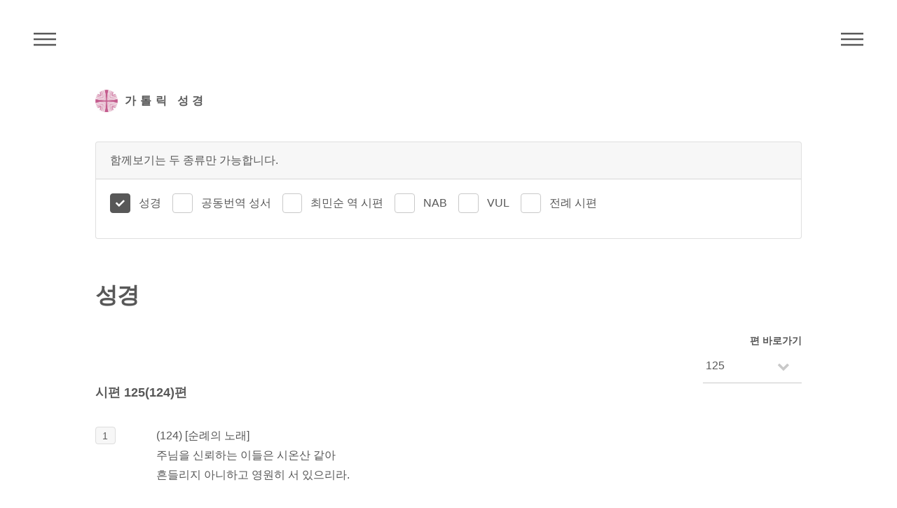

--- FILE ---
content_type: text/html; charset=utf-8
request_url: https://bible.cbck.or.kr/Knb/Ps/125
body_size: 34677
content:

<!DOCTYPE html>
<html lang="ko">
<head>
    <!-- Global site tag (gtag.js) - Google Analytics -->
    <script async src="https://www.googletagmanager.com/gtag/js?id=UA-46594562-4"></script>
    <script>
        window.dataLayer = window.dataLayer || [];
        function gtag() { dataLayer.push(arguments); }
        gtag('js', new Date());

        gtag('config', 'UA-46594562-4');
    </script>
    <meta http-equiv="Content-Type" content="text/html; charset=utf-8" />
    <meta charset="utf-8" />
    <meta name="viewport" content="width=device-width, initial-scale=1.0">


    <link rel="apple-touch-icon" href="/images/logo.png" />
    <meta name="apple-mobile-web-app-capable" content="yes" />
    <meta name="apple-mobile-web-app-status-bar-style" content="black" />
    <meta name="apple-mobile-web-app-title" content="주교회의 가톨릭 성경" />

    <meta name="title" content="성경" />
    <meta name="keyword" content="가톨릭 성경" />
    <meta name="description" content="다양한 종류의 성경들을 읽고 대조하며 검색할 수 있습니다." />

    <meta name="twitter:card" content="summary">
    <meta name="twitter:title" content="성경">
    <meta name="twitter:description" content="성경">
    <meta name="twitter:image" content="/images/logo.png">
    <meta name="twitter:domain" content="가톨릭 성경">

    <meta property="og:title" content="성경">
    <meta property="og:type" content="website">
    <meta property="og:url" content="https://bible.cbck.or.kr/Knb/Ps/125">
    <meta property="og:image" content="/images/logo.png">
    <meta property="og:description" content="성경">

    <title>성경 - 한국천주교주교회의</title>
    <link href="/Content/css?v=5qJ6Pv1GN8CX140sqYuCoyC2x7fLLA6QdEp7NzlkS0I1" rel="stylesheet"/>


    <link href="/Content/custom.css?v=20240305101658" rel="stylesheet">

    

</head>
<body>
    <!-- Wrapper -->
    <div id="wrapper">

        <!-- Header -->
        <header id="header">
            <div class="inner">
                <!-- Logo -->
                <a href="/" class="logo">
                    <span class="symbol"><img src="/images/logo.png" alt="주교회의 로고" /></span><span class="title">가톨릭 성경</span>
                </a>

                <!-- Nav -->
                <nav class="menu">
                    <ul>
                        <li><a href="#menu">메뉴</a></li>
                    </ul>
                </nav>

                <!-- Nav -->
                <nav class="submenu">
                    <ul>
                        <li><a href="#submenu">주석성경메뉴</a></li>
                    </ul>
                </nav>


            </div>
        </header>

        <!-- Menu -->
        <nav id="menu">
            <h2>메뉴</h2>
            <ul>
                <li><a href="/">Home</a></li>
                <li><a href="/Knb">성경</a></li>
                <li><a href="/Pslitur">전례 시편</a></li>
                <li><a href="/Nab">New American Bible</a></li>
                <li><a href="/Vulgata">Nova Vulgata</a></li>
                <li><a href="/200">200주년 신약성서</a></li>
                <li><a href="/Pscms">최민순 역 시편</a></li>
                <li><a href="/Ncb">공동번역 성서</a></li>
                <li><a href="/Knbnotes">주석 성경</a></li>
                <li><a href="/Search">검색</a></li>
            </ul>
        </nav>

        <!-- Main -->
        <div id="main">
            <div class="inner">
                




<div class="row">

        <div class="col-12 bottommargin-sm">
            <div class="card bottommargin-sm">
                <div class="card-header">함께보기는 두 종류만 가능합니다.</div>
                <div class="card-body">
                    <div class="radio-inline">
                        <input id="bibleA" class="checkbox-style" name="bibleA" type="checkbox" value="A" checked disabled>
                        <label for="bibleA" class="checkbox-style-3-label">성경</label>
                        <input id="bibleC" class="checkbox-style" name="bibleC" type="checkbox" />
                        <label for="bibleC" class="checkbox-style-3-label">공동번역 성서</label>
                            <input id="bibleD" class="checkbox-style" name="bibleD" type="checkbox" />
                            <label for="bibleD" class="checkbox-style-3-label">최민순 역 시편</label>
                        <input id="bibleE" class="checkbox-style" name="bibleE" type="checkbox" />
                        <label for="bibleE" class="checkbox-style-3-label">NAB</label>
                        <input id="bibleF" class="checkbox-style" name="bibleF" type="checkbox" />
                        <label for="bibleF" class="checkbox-style-3-label">VUL</label>
                            <input id="bibleG" class="checkbox-style" name="bibleG" type="checkbox" />
                            <label for="bibleG" class="checkbox-style-3-label">전례 시편</label>
                    </div>
                </div>
            </div>
        </div>
        <div class="col-12 sticky">
            <div id="bibleTitle" class="row">
                <div class="col-12">
                    <h1>성경</h1>
                </div>
            </div>
        </div>


<!-- 시편 Menu -->
<div class="off-10 col-2 off-10-large col-2-large off-9-small col-3-small align-right sticky sticky-right">
    <label for="jang-move" style="margin:0;">편 바로가기</label>
    <div class="select-wrapper">
        <select class="jang-move">
                <option value="/Knb/Ps/1" >&nbsp;1</option>
                <option value="/Knb/Ps/2" >&nbsp;2</option>
                <option value="/Knb/Ps/3" >&nbsp;3</option>
                <option value="/Knb/Ps/4" >&nbsp;4</option>
                <option value="/Knb/Ps/5" >&nbsp;5</option>
                <option value="/Knb/Ps/6" >&nbsp;6</option>
                <option value="/Knb/Ps/7" >&nbsp;7</option>
                <option value="/Knb/Ps/8" >&nbsp;8</option>
                <option value="/Knb/Ps/9" >&nbsp;9</option>
                <option value="/Knb/Ps/10" >&nbsp;10</option>
                <option value="/Knb/Ps/11" >&nbsp;11</option>
                <option value="/Knb/Ps/12" >&nbsp;12</option>
                <option value="/Knb/Ps/13" >&nbsp;13</option>
                <option value="/Knb/Ps/14" >&nbsp;14</option>
                <option value="/Knb/Ps/15" >&nbsp;15</option>
                <option value="/Knb/Ps/16" >&nbsp;16</option>
                <option value="/Knb/Ps/17" >&nbsp;17</option>
                <option value="/Knb/Ps/18" >&nbsp;18</option>
                <option value="/Knb/Ps/19" >&nbsp;19</option>
                <option value="/Knb/Ps/20" >&nbsp;20</option>
                <option value="/Knb/Ps/21" >&nbsp;21</option>
                <option value="/Knb/Ps/22" >&nbsp;22</option>
                <option value="/Knb/Ps/23" >&nbsp;23</option>
                <option value="/Knb/Ps/24" >&nbsp;24</option>
                <option value="/Knb/Ps/25" >&nbsp;25</option>
                <option value="/Knb/Ps/26" >&nbsp;26</option>
                <option value="/Knb/Ps/27" >&nbsp;27</option>
                <option value="/Knb/Ps/28" >&nbsp;28</option>
                <option value="/Knb/Ps/29" >&nbsp;29</option>
                <option value="/Knb/Ps/30" >&nbsp;30</option>
                <option value="/Knb/Ps/31" >&nbsp;31</option>
                <option value="/Knb/Ps/32" >&nbsp;32</option>
                <option value="/Knb/Ps/33" >&nbsp;33</option>
                <option value="/Knb/Ps/34" >&nbsp;34</option>
                <option value="/Knb/Ps/35" >&nbsp;35</option>
                <option value="/Knb/Ps/36" >&nbsp;36</option>
                <option value="/Knb/Ps/37" >&nbsp;37</option>
                <option value="/Knb/Ps/38" >&nbsp;38</option>
                <option value="/Knb/Ps/39" >&nbsp;39</option>
                <option value="/Knb/Ps/40" >&nbsp;40</option>
                <option value="/Knb/Ps/41" >&nbsp;41</option>
                <option value="/Knb/Ps/42" >&nbsp;42</option>
                <option value="/Knb/Ps/43" >&nbsp;43</option>
                <option value="/Knb/Ps/44" >&nbsp;44</option>
                <option value="/Knb/Ps/45" >&nbsp;45</option>
                <option value="/Knb/Ps/46" >&nbsp;46</option>
                <option value="/Knb/Ps/47" >&nbsp;47</option>
                <option value="/Knb/Ps/48" >&nbsp;48</option>
                <option value="/Knb/Ps/49" >&nbsp;49</option>
                <option value="/Knb/Ps/50" >&nbsp;50</option>
                <option value="/Knb/Ps/51" >&nbsp;51</option>
                <option value="/Knb/Ps/52" >&nbsp;52</option>
                <option value="/Knb/Ps/53" >&nbsp;53</option>
                <option value="/Knb/Ps/54" >&nbsp;54</option>
                <option value="/Knb/Ps/55" >&nbsp;55</option>
                <option value="/Knb/Ps/56" >&nbsp;56</option>
                <option value="/Knb/Ps/57" >&nbsp;57</option>
                <option value="/Knb/Ps/58" >&nbsp;58</option>
                <option value="/Knb/Ps/59" >&nbsp;59</option>
                <option value="/Knb/Ps/60" >&nbsp;60</option>
                <option value="/Knb/Ps/61" >&nbsp;61</option>
                <option value="/Knb/Ps/62" >&nbsp;62</option>
                <option value="/Knb/Ps/63" >&nbsp;63</option>
                <option value="/Knb/Ps/64" >&nbsp;64</option>
                <option value="/Knb/Ps/65" >&nbsp;65</option>
                <option value="/Knb/Ps/66" >&nbsp;66</option>
                <option value="/Knb/Ps/67" >&nbsp;67</option>
                <option value="/Knb/Ps/68" >&nbsp;68</option>
                <option value="/Knb/Ps/69" >&nbsp;69</option>
                <option value="/Knb/Ps/70" >&nbsp;70</option>
                <option value="/Knb/Ps/71" >&nbsp;71</option>
                <option value="/Knb/Ps/72" >&nbsp;72</option>
                <option value="/Knb/Ps/73" >&nbsp;73</option>
                <option value="/Knb/Ps/74" >&nbsp;74</option>
                <option value="/Knb/Ps/75" >&nbsp;75</option>
                <option value="/Knb/Ps/76" >&nbsp;76</option>
                <option value="/Knb/Ps/77" >&nbsp;77</option>
                <option value="/Knb/Ps/78" >&nbsp;78</option>
                <option value="/Knb/Ps/79" >&nbsp;79</option>
                <option value="/Knb/Ps/80" >&nbsp;80</option>
                <option value="/Knb/Ps/81" >&nbsp;81</option>
                <option value="/Knb/Ps/82" >&nbsp;82</option>
                <option value="/Knb/Ps/83" >&nbsp;83</option>
                <option value="/Knb/Ps/84" >&nbsp;84</option>
                <option value="/Knb/Ps/85" >&nbsp;85</option>
                <option value="/Knb/Ps/86" >&nbsp;86</option>
                <option value="/Knb/Ps/87" >&nbsp;87</option>
                <option value="/Knb/Ps/88" >&nbsp;88</option>
                <option value="/Knb/Ps/89" >&nbsp;89</option>
                <option value="/Knb/Ps/90" >&nbsp;90</option>
                <option value="/Knb/Ps/91" >&nbsp;91</option>
                <option value="/Knb/Ps/92" >&nbsp;92</option>
                <option value="/Knb/Ps/93" >&nbsp;93</option>
                <option value="/Knb/Ps/94" >&nbsp;94</option>
                <option value="/Knb/Ps/95" >&nbsp;95</option>
                <option value="/Knb/Ps/96" >&nbsp;96</option>
                <option value="/Knb/Ps/97" >&nbsp;97</option>
                <option value="/Knb/Ps/98" >&nbsp;98</option>
                <option value="/Knb/Ps/99" >&nbsp;99</option>
                <option value="/Knb/Ps/100" >&nbsp;100</option>
                <option value="/Knb/Ps/101" >&nbsp;101</option>
                <option value="/Knb/Ps/102" >&nbsp;102</option>
                <option value="/Knb/Ps/103" >&nbsp;103</option>
                <option value="/Knb/Ps/104" >&nbsp;104</option>
                <option value="/Knb/Ps/105" >&nbsp;105</option>
                <option value="/Knb/Ps/106" >&nbsp;106</option>
                <option value="/Knb/Ps/107" >&nbsp;107</option>
                <option value="/Knb/Ps/108" >&nbsp;108</option>
                <option value="/Knb/Ps/109" >&nbsp;109</option>
                <option value="/Knb/Ps/110" >&nbsp;110</option>
                <option value="/Knb/Ps/111" >&nbsp;111</option>
                <option value="/Knb/Ps/112" >&nbsp;112</option>
                <option value="/Knb/Ps/113" >&nbsp;113</option>
                <option value="/Knb/Ps/114" >&nbsp;114</option>
                <option value="/Knb/Ps/115" >&nbsp;115</option>
                <option value="/Knb/Ps/116" >&nbsp;116</option>
                <option value="/Knb/Ps/117" >&nbsp;117</option>
                <option value="/Knb/Ps/118" >&nbsp;118</option>
                <option value="/Knb/Ps/119" >&nbsp;119</option>
                <option value="/Knb/Ps/120" >&nbsp;120</option>
                <option value="/Knb/Ps/121" >&nbsp;121</option>
                <option value="/Knb/Ps/122" >&nbsp;122</option>
                <option value="/Knb/Ps/123" >&nbsp;123</option>
                <option value="/Knb/Ps/124" >&nbsp;124</option>
                <option value="/Knb/Ps/125" selected>&nbsp;125</option>
                <option value="/Knb/Ps/126" >&nbsp;126</option>
                <option value="/Knb/Ps/127" >&nbsp;127</option>
                <option value="/Knb/Ps/128" >&nbsp;128</option>
                <option value="/Knb/Ps/129" >&nbsp;129</option>
                <option value="/Knb/Ps/130" >&nbsp;130</option>
                <option value="/Knb/Ps/131" >&nbsp;131</option>
                <option value="/Knb/Ps/132" >&nbsp;132</option>
                <option value="/Knb/Ps/133" >&nbsp;133</option>
                <option value="/Knb/Ps/134" >&nbsp;134</option>
                <option value="/Knb/Ps/135" >&nbsp;135</option>
                <option value="/Knb/Ps/136" >&nbsp;136</option>
                <option value="/Knb/Ps/137" >&nbsp;137</option>
                <option value="/Knb/Ps/138" >&nbsp;138</option>
                <option value="/Knb/Ps/139" >&nbsp;139</option>
                <option value="/Knb/Ps/140" >&nbsp;140</option>
                <option value="/Knb/Ps/141" >&nbsp;141</option>
                <option value="/Knb/Ps/142" >&nbsp;142</option>
                <option value="/Knb/Ps/143" >&nbsp;143</option>
                <option value="/Knb/Ps/144" >&nbsp;144</option>
                <option value="/Knb/Ps/145" >&nbsp;145</option>
                <option value="/Knb/Ps/146" >&nbsp;146</option>
                <option value="/Knb/Ps/147" >&nbsp;147</option>
                <option value="/Knb/Ps/148" >&nbsp;148</option>
                <option value="/Knb/Ps/149" >&nbsp;149</option>
                <option value="/Knb/Ps/150" >&nbsp;150</option>
        </select>
    </div>
</div>


        <div class="col-12 sticky sticky-secondary">
            <div id="bibleJangTitle" class="row">
                <div class="col-12">
                    <h2>시편  125(124)편</h2>
                </div>
            </div>
        </div>
        <div id="bibleContents" class="col-12">
                    <div class="row">
                        <div class="col-1">
                                <span class="highlight">1</span>
                        </div>
                        <div class="col-11">
                            <div class="text-justify"><p>(124)<sup class="annotation">1)</sup> [순례의 노래<sup class="annotation">2)</sup>]<br>주님을 신뢰하는 이들은 시온산 같아<br>흔들리지 아니하고 영원히 서 있으리라.</p></div>
                        </div>

                    </div>
                    <div class="row">
                        <div class="col-1">
                                <span class="highlight">2</span>
                        </div>
                        <div class="col-11">
                            <div class="text-justify"><p>산들이 예루살렘을 감싸고 있듯<br>주님께서는 당신 백성을 감싸고 계시다,<br>이제부터 영원까지.</p></div>
                        </div>

                    </div>
                    <div class="row">
                        <div class="col-1">
                                <span class="highlight">3</span>
                        </div>
                        <div class="col-11">
                            <div class="text-justify"><p>의인들이 나누어 받은 땅<sup class="annotation">3)</sup> 위에<br>사악의 왕홀이 내리누르지 못하리니<br>의인들이 죄악에다<br>손을 내밀지 않게 되리라.</p></div>
                        </div>

                    </div>
                    <div class="row">
                        <div class="col-1">
                                <span class="highlight">4</span>
                        </div>
                        <div class="col-11">
                            <div class="text-justify"><p>주님, 착한 이들에게,<br>마음 바른 이들에게 선을 베푸소서.<br></p></div>
                        </div>

                    </div>
                    <div class="row">
                        <div class="col-1">
                                <span class="highlight">5</span>
                        </div>
                        <div class="col-11">
                            <div class="text-justify"><p>그러나 비뚤어진 길로 벗어난 자들은<br>주님께서 악인들과 함께 물리치시리라.<br>이스라엘에 평화가 있기를!</p></div>
                        </div>

                    </div>

        </div>


<!-- 성경 Menu -->
<nav id="submenu">
    <h2>성경</h2>
    <div class="row">
        <div class="col-5">
            <ul>
                    <li data-jstree='{"opened":true}'>
                        구약
                        <ul>
                                <li data-jstree='{"opened":true}'>
                                    <a href="/Knb/Gn/1">창세 </a>
                                </li>
                                <li data-jstree='{"opened":true}'>
                                    <a href="/Knb/Ex/1">탈출 </a>
                                </li>
                                <li data-jstree='{"opened":true}'>
                                    <a href="/Knb/Lv/1">레위 </a>
                                </li>
                                <li data-jstree='{"opened":true}'>
                                    <a href="/Knb/Nm/1">민수 </a>
                                </li>
                                <li data-jstree='{"opened":true}'>
                                    <a href="/Knb/Dt/1">신명 </a>
                                </li>
                                <li data-jstree='{"opened":true}'>
                                    <a href="/Knb/Jos/1">여호 </a>
                                </li>
                                <li data-jstree='{"opened":true}'>
                                    <a href="/Knb/Jgs/1">판관 </a>
                                </li>
                                <li data-jstree='{"opened":true}'>
                                    <a href="/Knb/Ru/1">룻 </a>
                                </li>
                                <li data-jstree='{"opened":true}'>
                                    <a href="/Knb/1Sm/1">1사무 </a>
                                </li>
                                <li data-jstree='{"opened":true}'>
                                    <a href="/Knb/2Sm/1">2사무 </a>
                                </li>
                                <li data-jstree='{"opened":true}'>
                                    <a href="/Knb/1Kgs/1">1열왕 </a>
                                </li>
                                <li data-jstree='{"opened":true}'>
                                    <a href="/Knb/2Kgs/1">2열왕 </a>
                                </li>
                                <li data-jstree='{"opened":true}'>
                                    <a href="/Knb/1Chr/1">1역대 </a>
                                </li>
                                <li data-jstree='{"opened":true}'>
                                    <a href="/Knb/2Chr/1">2역대 </a>
                                </li>
                                <li data-jstree='{"opened":true}'>
                                    <a href="/Knb/Ezr/1">에즈 </a>
                                </li>
                                <li data-jstree='{"opened":true}'>
                                    <a href="/Knb/Neh/1">느헤 </a>
                                </li>
                                <li data-jstree='{"opened":true}'>
                                    <a href="/Knb/Tb/1">토빗 </a>
                                </li>
                                <li data-jstree='{"opened":true}'>
                                    <a href="/Knb/Jdt/1">유딧 </a>
                                </li>
                                <li data-jstree='{"opened":true}'>
                                    <a href="/Knb/Est/1">에스 </a>
                                </li>
                                <li data-jstree='{"opened":true}'>
                                    <a href="/Knb/1Mc/1">1마카 </a>
                                </li>
                                <li data-jstree='{"opened":true}'>
                                    <a href="/Knb/2Mc/1">2마카 </a>
                                </li>
                                <li data-jstree='{"opened":true}'>
                                    <a href="/Knb/Jb/1">욥 </a>
                                </li>
                                <li data-jstree='{"opened":true}'>
                                    <a href="/Knb/Ps/1">시편 </a>
                                </li>
                                <li data-jstree='{"opened":true}'>
                                    <a href="/Knb/Prv/1">잠언 </a>
                                </li>
                                <li data-jstree='{"opened":true}'>
                                    <a href="/Knb/Eccl/1">코헬 </a>
                                </li>
                                <li data-jstree='{"opened":true}'>
                                    <a href="/Knb/Sng/1">아가 </a>
                                </li>
                                <li data-jstree='{"opened":true}'>
                                    <a href="/Knb/Wis/1">지혜 </a>
                                </li>
                                <li data-jstree='{"opened":true}'>
                                    <a href="/Knb/Sir/1">집회 </a>
                                </li>
                                <li data-jstree='{"opened":true}'>
                                    <a href="/Knb/Is/1">이사 </a>
                                </li>
                                <li data-jstree='{"opened":true}'>
                                    <a href="/Knb/Jer/1">예레 </a>
                                </li>
                                <li data-jstree='{"opened":true}'>
                                    <a href="/Knb/Lam/1">애가 </a>
                                </li>
                                <li data-jstree='{"opened":true}'>
                                    <a href="/Knb/Bar/1">바룩 </a>
                                </li>
                                <li data-jstree='{"opened":true}'>
                                    <a href="/Knb/Ez/1">에제 </a>
                                </li>
                                <li data-jstree='{"opened":true}'>
                                    <a href="/Knb/Dn/1">다니 </a>
                                </li>
                                <li data-jstree='{"opened":true}'>
                                    <a href="/Knb/Hos/1">호세 </a>
                                </li>
                                <li data-jstree='{"opened":true}'>
                                    <a href="/Knb/Jl/1">요엘 </a>
                                </li>
                                <li data-jstree='{"opened":true}'>
                                    <a href="/Knb/Am/1">아모 </a>
                                </li>
                                <li data-jstree='{"opened":true}'>
                                    <a href="/Knb/Ob/1">오바 </a>
                                </li>
                                <li data-jstree='{"opened":true}'>
                                    <a href="/Knb/Jon/1">요나 </a>
                                </li>
                                <li data-jstree='{"opened":true}'>
                                    <a href="/Knb/Mi/1">미카 </a>
                                </li>
                                <li data-jstree='{"opened":true}'>
                                    <a href="/Knb/Na/1">나훔 </a>
                                </li>
                                <li data-jstree='{"opened":true}'>
                                    <a href="/Knb/Hb/1">하바 </a>
                                </li>
                                <li data-jstree='{"opened":true}'>
                                    <a href="/Knb/Zep/1">스바 </a>
                                </li>
                                <li data-jstree='{"opened":true}'>
                                    <a href="/Knb/Hg/1">하까 </a>
                                </li>
                                <li data-jstree='{"opened":true}'>
                                    <a href="/Knb/Zec/1">즈카 </a>
                                </li>
                                <li data-jstree='{"opened":true}'>
                                    <a href="/Knb/Mal/1">말라 </a>
                                </li>
                        </ul>
                    </li>
            </ul>
        </div>
        <div class="col-4">
            <ul>
                <li data-jstree='{"opened":true}'>
                    신약
                    <ul>
                            <li data-jstree='{"opened":true}'>
                                <a href="/Knb/Mt/1"> 마태</a>
                            </li>
                            <li data-jstree='{"opened":true}'>
                                <a href="/Knb/Mk/1"> 마르</a>
                            </li>
                            <li data-jstree='{"opened":true}'>
                                <a href="/Knb/Lk/1"> 루카</a>
                            </li>
                            <li data-jstree='{"opened":true}'>
                                <a href="/Knb/Jn/1"> 요한</a>
                            </li>
                            <li data-jstree='{"opened":true}'>
                                <a href="/Knb/Acts/1"> 사도</a>
                            </li>
                            <li data-jstree='{"opened":true}'>
                                <a href="/Knb/Rom/1"> 로마</a>
                            </li>
                            <li data-jstree='{"opened":true}'>
                                <a href="/Knb/1Cor/1"> 1코린</a>
                            </li>
                            <li data-jstree='{"opened":true}'>
                                <a href="/Knb/2Cor/1"> 2코린</a>
                            </li>
                            <li data-jstree='{"opened":true}'>
                                <a href="/Knb/Gal/1"> 갈라</a>
                            </li>
                            <li data-jstree='{"opened":true}'>
                                <a href="/Knb/Eph/1"> 에페</a>
                            </li>
                            <li data-jstree='{"opened":true}'>
                                <a href="/Knb/Phil/1"> 필리</a>
                            </li>
                            <li data-jstree='{"opened":true}'>
                                <a href="/Knb/Col/1"> 콜로</a>
                            </li>
                            <li data-jstree='{"opened":true}'>
                                <a href="/Knb/1Thes/1"> 1테살</a>
                            </li>
                            <li data-jstree='{"opened":true}'>
                                <a href="/Knb/2Thes/1"> 2테살</a>
                            </li>
                            <li data-jstree='{"opened":true}'>
                                <a href="/Knb/1Tm/1"> 1티모</a>
                            </li>
                            <li data-jstree='{"opened":true}'>
                                <a href="/Knb/2Tm/1"> 2티모</a>
                            </li>
                            <li data-jstree='{"opened":true}'>
                                <a href="/Knb/Ti/1"> 티토</a>
                            </li>
                            <li data-jstree='{"opened":true}'>
                                <a href="/Knb/Phlm/1"> 필레</a>
                            </li>
                            <li data-jstree='{"opened":true}'>
                                <a href="/Knb/Heb/1"> 히브</a>
                            </li>
                            <li data-jstree='{"opened":true}'>
                                <a href="/Knb/Jas/1"> 야고</a>
                            </li>
                            <li data-jstree='{"opened":true}'>
                                <a href="/Knb/1Pt/1"> 1베드</a>
                            </li>
                            <li data-jstree='{"opened":true}'>
                                <a href="/Knb/2Pt/1"> 2베드</a>
                            </li>
                            <li data-jstree='{"opened":true}'>
                                <a href="/Knb/1Jn/1"> 1요한</a>
                            </li>
                            <li data-jstree='{"opened":true}'>
                                <a href="/Knb/2Jn/1"> 2요한</a>
                            </li>
                            <li data-jstree='{"opened":true}'>
                                <a href="/Knb/3Jn/1"> 3요한</a>
                            </li>
                            <li data-jstree='{"opened":true}'>
                                <a href="/Knb/Jude/1"> 유다</a>
                            </li>
                            <li data-jstree='{"opened":true}'>
                                <a href="/Knb/Rv/1"> 묵시</a>
                            </li>
                    </ul>
                </li>
            </ul>
        </div>
    </div>



</nav>
</div>



            </div>
        </div>

        <!-- Footer -->
        <footer id="footer">
            <div class="inner">
                <ul>
                    <li>어문 저작물, 음향·영상물, 컴퓨터 데이터, 기타 저작물 등에 (성경)을 인용할 때에는 한국 천주교 주교회의·한국천주교중앙협의회에 저작권 사용 승인을 받아야 합니다.(<a href="https://cbck.or.kr/Board/K7300/13000715" target="_blank">주교회의/저작권/성경 저작권 사용 안내 참조</a>)</li>
                    <li>(200주년 신약성서) : 분도출판사의 승인을 얻어 게재하였습니다.</li>
                    <li>(공동번역성서 개정판) : 재단법인 대한성서공회와 약정을 맺고 게재하였습니다.</li>
                    <li>New American Bible : 미국 주교회의의 승인을 얻어 게재하였습니다.</li>
                    <li>(New American Bible with Revised New Testament 1986,1970 Confraternity of Christian Doctrine, Washington, D.C. and used by permission of the copyright owner. All Rights Reserved.) -미국 주교회의 성서 사이트(<a href="https://bible.usccb.org/bible" target="_blank">https://bible.usccb.org/bible</a>)</li>
                </ul>
                <ul class="copyright">
                    <li>&copy; Catholic Conference Of Korea. All Rights Reserved.</li>
                </ul>
            </div>
        </footer>

        <!-- Go To Top -->
        <div class='gotoTop icon solid fa-chevron-up'></div>



    </div>

    <script src="/bundles/jquery?v=Z_3sx_Om2qdGQNW4A5Csgy0WZLaXSa4Eg8ukUl26_Qw1"></script>

    <script src="/bundles/site?v=1GnK10xQCdCl7xDwgZSkcbovrLSig4zDaDv_9WbkiQc1"></script>


    <script src="/Scripts/function.js?v=20260202000000"></script>

    
    <script>
        var orgBibleTitle;
        var orgBibleJangTitle;
        var orgBibleContents;
        var intBibleCount = 1;
        var bible = "Ps";
        var compare = "";

        $(document).ready(function () {

            $("sup").remove(".annotation");

            if (bible != "") {
                $('#header nav.submenu').css("display", "block");
                var $idx = $('#submenu > .inner > div > div');
                $idx.jstree();

            }


            $("#bibleB").change(function () {
                proBibleChoose("A", "B","G", "Ps", "125", this);
            })

            $("#bibleC").change(function () {
                proBibleChoose("A", "C","G", "Ps", "125", this);
            })

            $("#bibleD").change(function () {
                proBibleChoose("A", "D","G", "Ps", "125", this);
            })

            $("#bibleE").change(function () {
                proBibleChoose("A", "E","G", "Ps", "125", this);
            })

            $("#bibleF").change(function () {
                proBibleChoose("A", "F","G", "Ps", "125", this);
            })

            $("#bibleG").change(function () {
                proBibleChoose("A", "G","G", "Ps", "125", this);
            })


            if (compare != "") {
                $('#bible' + compare).prop('checked', true);
                $("#bible" + compare).trigger("change");
            }

        });

    </script>



</body>
</html>
